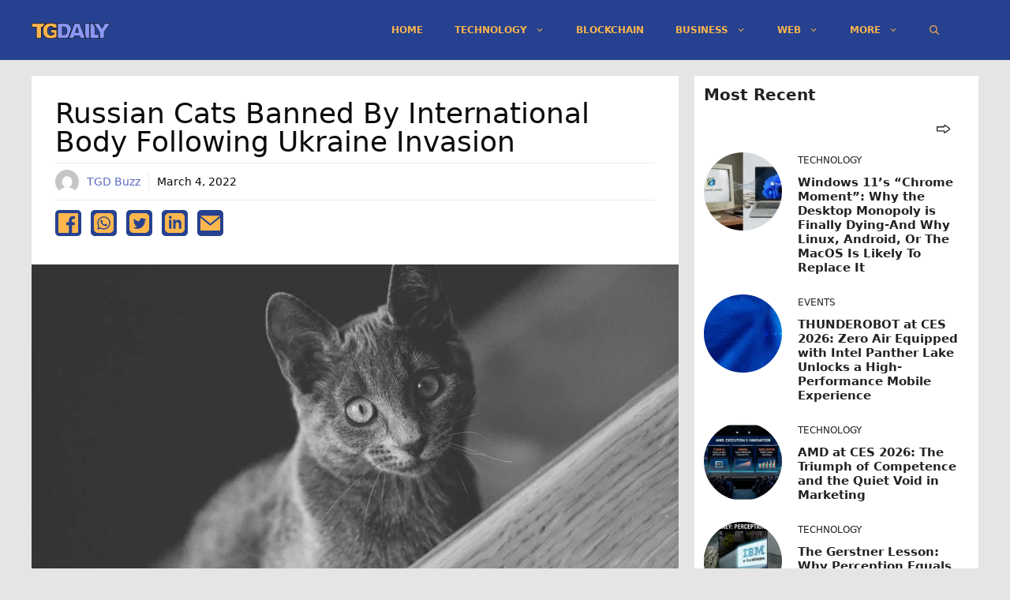

--- FILE ---
content_type: text/html; charset=utf-8
request_url: https://www.google.com/recaptcha/api2/aframe
body_size: 268
content:
<!DOCTYPE HTML><html><head><meta http-equiv="content-type" content="text/html; charset=UTF-8"></head><body><script nonce="xxrnfGK3Quef8IWLyeBFdQ">/** Anti-fraud and anti-abuse applications only. See google.com/recaptcha */ try{var clients={'sodar':'https://pagead2.googlesyndication.com/pagead/sodar?'};window.addEventListener("message",function(a){try{if(a.source===window.parent){var b=JSON.parse(a.data);var c=clients[b['id']];if(c){var d=document.createElement('img');d.src=c+b['params']+'&rc='+(localStorage.getItem("rc::a")?sessionStorage.getItem("rc::b"):"");window.document.body.appendChild(d);sessionStorage.setItem("rc::e",parseInt(sessionStorage.getItem("rc::e")||0)+1);localStorage.setItem("rc::h",'1769036414645');}}}catch(b){}});window.parent.postMessage("_grecaptcha_ready", "*");}catch(b){}</script></body></html>